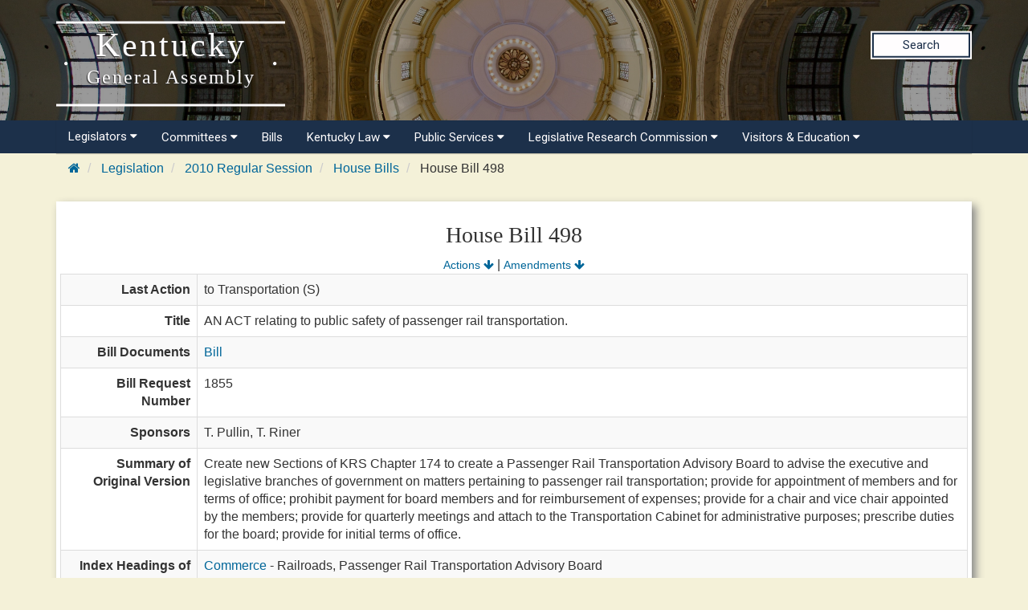

--- FILE ---
content_type: text/html
request_url: https://apps.legislature.ky.gov/record/10rs/HB498.html
body_size: 27518
content:
<!DOCTYPE html>
<html lang="en-us">

<head>
    <title>
        10RS House Bill 498
    </title>
    <meta http-equiv="content-type" content="text/html; charset=UTF-8">
    <meta name="viewport" content="width=device-width, initial-scale=1.0">
    
    <link rel="stylesheet" href="/sharedresources/font-awesome/4.7.0/css/font-awesome.min.css" type="text/css">
    <link rel="stylesheet" href="/sharedresources/css/headerBrandStyle.css" type="text/css">
    <link rel="stylesheet" href="/sharedresources/css/HeaderNavStyle.css" type="text/css">
    <link rel="stylesheet" href="/sharedresources/css/footerStyle.css" type="text/css">
    <link rel="stylesheet" href="/sharedresources/smartmenus-1.1.0/css/sm-core-css.css" type="text/css">
    <link rel="stylesheet" href="/sharedresources/smartmenus-1.1.0/css/sm-simple/sm-simple.css" type="text/css">
    
    <link rel="stylesheet" href="/sharedresources/bootstrap/css/bootstrap.css" />
    <link rel="stylesheet" href="/record/resources/css/WebRecordStyle.css" />

</head>

<body>
    <!-- Global site tag (gtag.js) - Google Analytics -->
<script async src="https://www.googletagmanager.com/gtag/js?id=UA-10594997-62"></script>
<script>
  window.dataLayer = window.dataLayer || [];
  function gtag(){dataLayer.push(arguments);}
  gtag('js', new Date());
 
  gtag('config', 'UA-10594997-62');
</script>

<!-- Google GA4 tag (gtag.js) -->
<script async src="https://www.googletagmanager.com/gtag/js?id=G-95CQX7G1DN"></script>
<script>
    window.dataLayer = window.dataLayer || [];
    function gtag() {
        dataLayer.push(arguments);
    }
    gtag('js', new Date());
    gtag('config', 'G-95CQX7G1DN');
</script>

<header class="headerRow">
  <div class="container">
    <div class="branding">
      <a href="https://legislature.ky.gov">
        <h1 class="header-title-description">
          Kentucky
          <br>
          <small>General Assembly</small>
        </h1>
      </a>
    </div>

    <div class="search">
      <div class="search_button">
        <a href="https://apps.legislature.ky.gov/lrcsearch">Search</a>
      </div>
    </div>

  </div>
</header>

<nav>
  <div class="container">
          <input id="main-menu-state" type="checkbox" />
          <label class="main-menu-btn" for="main-menu-state">
            <span class="main-menu-btn-icon"></span> 
          </label>
    <ul id="main-menu" class="sm sm-lrc">
        <li><a>Legislators <i class="fa fa-caret-down" aria-hidden="true"></i></a>
          <ul>
            <li><a href="https://legislature.ky.gov/Legislators/Pages/default.aspx">Legislators</a></li>
            <li><a href="https://legislature.ky.gov/Legislators/senate">Senate Members</a></li>
            <li><a href="https://legislature.ky.gov/Legislators/house-of-representatives">House Members</a></li>
            <li><a href="https://apps.legislature.ky.gov/findyourlegislator/findyourlegislator.html">Who's My Legislator</a></li>
            <li><a href="https://apps.legislature.ky.gov/Legislators/contact_legislator.html">Contact a Member</a></li>
          </ul>
        </li>
      <li><a>Committees <i class="fa fa-caret-down sub-arrow-align" aria-hidden="true"></i></a>
        <ul>
          <li><a href="https://legislature.ky.gov/Committees/Pages/default.aspx">Committees</a></li>
          <li><a href="https://legislature.ky.gov/Committees/house-standing-committee">House Standing Committees</a></li>
          <li><a href="https://legislature.ky.gov/Committees/senate-standing-committee">Senate Standing Committees</a></li>
          <li><a href="https://legislature.ky.gov/Committees/interim-joint-committee">Interim Joint Committees</a></li>
          <li><a href="https://legislature.ky.gov/Committees/special-committee">Special Committees</a></li>
          <li><a href="https://legislature.ky.gov/Committees/statutory-committee">Statutory Committees</a></li>
          <li><a href="https://legislature.ky.gov/Committees/Caucuses">Caucuses</a></li>
          <li><a href="https://legislature.ky.gov/Committees/Pages/PriorCommittees.aspx">Prior Committee Information</a></li>
        </ul>
      </li>
      <li><a href="https://legislature.ky.gov/Legislation/Pages/default.aspx">Bills</a></li>
      <li><a>Kentucky Law <i class="fa fa-caret-down" aria-hidden="true"></i></a>
        <ul>
          <li><a href="https://legislature.ky.gov/Law/Pages/default.aspx">Kentucky Law</a></li>
          <li><a>Kentucky Administrative Regulations <i class="fa fa-caret-right" aria-hidden="true"></i></a>
            <ul>
              <li><a href="https://legislature.ky.gov/Law/kar/Pages/default.aspx">Kentucky Administrative Regulations</a></li>
              <li><a href="https://apps.legislature.ky.gov/law/kar/titles.htm">KAR List by Title</a></li>
              <li><a href="https://legislature.ky.gov/Law/kar/Pages/Registers.aspx">Registers</a></li>
              <li><a href="https://legislature.ky.gov/Law/kar/Pages/KarFaqs.aspx">KAR FAQs</a></li>
              <li><a href="https://legislature.ky.gov/Law/kar/Pages/Certification.aspx">Last Effective Dates, Expirations, and Certifications</a></li>
	      <li><a href="https://legislature.ky.gov/Law/kar/Pages/EmergencyRegs.aspx">Current Emergency Regulations by Number</a></li>
            </ul>
          </li>
          <li><a>Kentucky Revised Statutes <i class="fa fa-caret-right" aria-hidden="true"></i></a>
            <ul>
              <li><a href="https://legislature.ky.gov/Law/Statutes/Pages/default.aspx">Kentucky Revised Statutes</a></li>
              <li><a href="https://legislature.ky.gov/Law/Statutes/Pages/StatRevInfo.aspx">Statute Revision Information</a></li>
              <li><a href="https://apps.legislature.ky.gov/law/statutes/">KRS Title Page</a></li>
              <li><a href="https://legislature.ky.gov/Law/Statutes/Pages/KRSEDS.aspx">Certified Versions</a></li>
              <li><a href="https://legislature.ky.gov/Law/Statutes/Pages/KRSHistory.aspx">History & Functions</a></li>
              <li><a href="https://legislature.ky.gov/Law/Statutes/Pages/KrsEffDates.aspx">Normal Effective Dates</a></li>
              <li><a href="https://legislature.ky.gov/Law/Statutes/Pages/KrsExtraOrdList.aspx">Extraordinary Session since 1940</a></li>
            </ul>
          </li>
          <li><a href="https://legislature.ky.gov/Law/Pages/KyActs.aspx">Acts of the Kentucky General Assembly</a></li>
          <li><a href="https://apps.legislature.ky.gov/law/constitution">Kentucky Constitution</a></li>
        </ul>
      </li>
      <li><a>Public Services <i class="fa fa-caret-down" aria-hidden="true"></i></a>
        <ul>
          <li><a href="https://legislature.ky.gov/Public%20Services/Pages/default.aspx">Public Services</a></li>
          <li><a class="has-submenu">Geographic Information Systems <i class="fa fa-caret-right" aria-hidden="true"></i></a>
            <ul>
              <li><a href="https://legislature.ky.gov/Public%20Services/GIS/Pages/default.aspx">Geographic Information Systems (GIS)</a></li>
              <li><a href="https://legislature.ky.gov/Public%20Services/GIS/Maps/Pages/default.aspx">Maps</a></li>
              <li><a href="https://legislature.ky.gov/Public%20Services/GIS/Pages/Redistricting-Information.aspx">Redistricting Information</a></li>
              <li><a href="https://legislature.ky.gov/Public%20Services/GIS/Pages/GIS-Data.aspx">GIS Data</a></li>
              <li><a href="https://legislature.ky.gov/Public%20Services/GIS/Pages/Map-Requests.aspx">Map Requests</a></li>
            </ul>
          </li>
          <li><a>Public Information Office <i class="fa fa-caret-right" aria-hidden="true"></i></a>
            <ul>
              <li><a href="https://legislature.ky.gov/Public%20Services/PIO/Pages/default.aspx">Public Information Office</a></li>
              <li><a href="https://legislature.ky.gov/Public%20Services/PIO/Pages/Radio.aspx">Radio News Releases</a></li>
              <li><a href="https://apps.legislature.ky.gov/publicservices/pio/release.html">News Releases</a></li>
              <li><a href="https://apps.legislature.ky.gov/publicservices/pio/photo.html">News Photos</a></li>
              <li><a href="https://legislature.ky.gov/Public%20Services/PIO/Pages/Videos.aspx">Video Productions</a></li>
              <li><a href="https://legislature.ky.gov/Public%20Services/PIO/Pages/CapMedia.aspx">Capitol Campus Identification Badges</a></li>
              <li><a href="https://legislature.ky.gov/Public%20Services/PIO/Pages/default.aspx">School Group Tours</a></li>
	      <li><a href="https://legislature.ky.gov/Public%20Services/PIO/Pages/Live-Streams.aspx">Live Streams</a></li>
            </ul>
          </li>
          <li><a href="https://legislature.ky.gov/Public%20Services/Pages/Public-Bill-Room.aspx">Public Bill Room</a></li>
          <li><a href="https://legislature.ky.gov/Public%20Services/Pages/Legislative-Reference-Library.aspx">Peggy King Legislative Reference Library</a></li>
        </ul>
      </li>

      <li><a>Legislative Research Commission <i class="fa fa-caret-down" aria-hidden="true"></i></a>
        <ul>
          <li><a href="https://legislature.ky.gov/LRC/Pages/default.aspx">Legislative Research Commission</a></li>
          <li><a href="https://legislature.ky.gov/LRC/Documents/LRC%20Organizational%20Chart.pdf">LRC Organizational Chart</a></li>
          <li><a href="https://legislature.ky.gov/LRC/Pages/Glossary-of-Legislative-Terms.aspx">Glossary of Legislative Terms</a></li>
          <li><a class="has-submenu">LRC Publications <i class="fa fa-caret-right" aria-hidden="true"></i></a>
            <ul>
                <li><a href="https://legislature.ky.gov/LRC/Publications/Pages/default.aspx">LRC Publications</a></li>
                <li><a href="https://apps.legislature.ky.gov/lrc/publications/research_reports.html">LRC Research Reports</a></li>
                <li><a href="https://legislature.ky.gov/LRC/Publications/Pages/Informational-Bulletins.aspx">LRC Informational Bulletins</a></li>
                <li><a href="https://legislature.ky.gov/LRC/Publications/Pages/Research-Memoranda.aspx">LRC Research Memoranda</a></li>
				<li><a href="https://apps.legislature.ky.gov/lrc/publications/Interactive_Home.html">LRC Interactive Features</a></li>
            </ul>
          </li>
          <li><a class="has-submenu">Office of Education Accountability <i class="fa fa-caret-right" aria-hidden="true"></i></a>
            <ul>
                <li><a href="https://legislature.ky.gov/LRC/OEA/Pages/default.aspx">Office of Education Accountability</a></li>
                <li><a href="https://legislature.ky.gov/LRC/OEA/Pages/OEA-Hotline.aspx">OEA Hotline</a></li>
                <li><a href="https://legislature.ky.gov/LRC/OEA/Pages/OEA-Publications.aspx">OEA Publications</a></li>
                <li><a href="https://legislature.ky.gov/LRC/OEA/Pages/OEA-Staff.aspx">OEA Staff</a></li>
            </ul>
          </li>
		  <li><a href="https://legislature.ky.gov/LRC/EconomistOffice/Pages/default.aspx">Office of Economic Analysis</a></li>
		  <li><a href="https://legislature.ky.gov/LRC/HealthData/Pages/default.aspx">Office of Health Data Analytics</a></li>	 
          <li><a href="https://apps.legislature.ky.gov/AgencyReports/">Agency Reports</a></li>
          <li><a href="https://legislature.ky.gov/LRC/Pages/Career-Opportunities.aspx">Career Opportunities</a></li>
        </ul>
      </li>
      
      
      <li><a>Visitors & Education <i class="fa fa-caret-down" aria-hidden="true"></i></a>
        <ul>
          <li><a href="https://legislature.ky.gov/Visitors/Pages/default.aspx">Visitors & Education</a></li>
          <li><a href="https://legislature.ky.gov/Visitors/Pages/Educational-Resources.aspx">Educational Resources for Teachers</a></li>
          <li><a href="https://legislature.ky.gov/Visitors/Pages/Directions.aspx">Directions and Local Maps</a></li>
          <li><a href="https://legislature.ky.gov/Visitors/Pages/Postsecondary-Internship.aspx">Postsecondary Internship Opportunities</a></li>
          <li><a href="https://legislature.ky.gov/Visitors/Pages/RoomReservations.aspx">Annex Committee Room Reservations</a></li>
          <li><a href="https://legislature.ky.gov/Public Services/PIO/Pages/CapMedia.aspx">Capitol Campus Identification Badges</a></li>
          <li><a href="https://legislature.ky.gov/Visitors/Pages/Presentations.aspx">Presenting to the Legislative Committees</a></li>
        </ul>
      </li>
      
    </ul>
  </div>


</nav>

    <div class="container">
        

<div class="outerContainer breadcrumbRow hidden-print">
    <ul class="breadcrumb">
        <li>
            <a href="https://legislature.ky.gov"><i class="fa fa-home fa-cooldfd"></i></a>
        </li>
        <li>
            <a href="https://legislature.ky.gov/Legislation/Pages/default.aspx">Legislation</a>
        </li>
        <li>
            <a href="record.html">2010 Regular Session</a>
        </li>
        <li>
            <a href="house_bills.html">House Bills</a>
        </li>
        <li>
            House Bill 498
        </li>
    </ul>
</div>

<div class="bill-table drop-shadow">
    <div class="center-align-text">
        <h3>House Bill 498</h3>
        <div>
            <span><small><a href="#actions">Actions <i class="fa fa-arrow-down" aria-hidden="true"></i></a></small></span>
                <span>|</span>
                <span><small><a href="#amendments">Amendments <i class="fa fa-arrow-down" aria-hidden="true"></i></a></small></span>
        </div>
    </div>
    <table class="table table-striped table-bordered">
        <col style="width: 15%"/>
        <col style="width: 85%"/>
        <tbody>
            <tr>
                <th>Last Action</th>
                <td>to Transportation (S)</td>
            </tr>
            <tr>
                <th>Title</th>
                <td>AN ACT relating to public safety of passenger rail transportation.</td>
            </tr>
            <tr>
                <th>Bill Documents</th>
                <td>
                        <a href="https://apps.legislature.ky.gov/record/10RS/hb498/bill.doc">Bill</a>
                        <br />
                </td>
            </tr>
                                    <tr>
                <th>Bill Request Number</th>
                <td>1855</td>
            </tr>
            <tr>
                <th>Sponsors</th>
                <td>
                                <span>T. Pullin, </span>
                                <span>T. Riner</span>
                </td>
            </tr>
            <tr>
                <th>Summary of Original Version</th>
                <td>	Create new Sections of KRS Chapter 174 to create a Passenger Rail Transportation Advisory Board to advise the executive and legislative branches of government on matters pertaining to passenger rail transportation; provide for appointment of members and for terms of office; prohibit payment for board members and for reimbursement of expenses; provide for a chair and vice chair appointed by the members; provide for quarterly meetings and attach to the Transportation Cabinet for administrative purposes; prescribe duties for the board; provide for initial terms of office.
</td>
            </tr>
            <tr>
                <th>Index Headings of Original Version</th>
                <td>
                            <a href="1764.html">Commerce</a><span> - Railroads, Passenger Rail Transportation Advisory Board</span> <br />
                            <a href="1960.html">Consumer Affairs</a><span> - Railroads, Passenger Rail Transportation Advisory Board</span> <br />
                            <a href="7240.html">Railroads</a><span> - Passenger, Passenger Rail Transportation Advisory Board</span> <br />
                            <a href="7480.html">Safety</a><span> - Railroads, Passenger Rail Transportation Advisory Board</span> <br />
                            <a href="8440.html">Transportation</a><span> - Railroads, Passenger Rail Transportation Advisory Board</span>
                </td>
            </tr>
                <tr>
                    <th>Proposed Amendments</th>
                    <td>
                                <a href="hb498.html#HCS1">House Committee Substitute 1</a> <br />
                                <a href="hb498.html#HFA1">House Floor Amendment 1</a>
                    </td>
                </tr>
                            <tr>
                    <th>Votes</th>
                    <td><a href="hb498/vote_history.pdf">Vote History</a></td>
                </tr>
                    </tbody>
    </table>
</div>

<br/>

<a id="actions"></a>
<div class="bill-table table-background drop-shadow">
    <div class="center-align-text">
        <h4>Actions</h4>
        <div>
            <span><small><a href="#">Top <i class="fa fa-arrow-up" aria-hidden="true"></i></a></small></span>
                <span>|</span>
                <span><small><a href="#amendments">Amendments <i class="fa fa-arrow-down" aria-hidden="true"></i></a></small></span>
        </div>
    </div>
    <table class="table table-striped table-bordered">
        <col style="width:15%" />
        <col style="width:85%" />
        <tbody>

            <tr>
                <th>02/24/10</th>
                <td>
                    <ul class="hanging-indent-list">
                                <li>introduced in House </li>
                    </ul>
                </td>

            </tr>
            <tr>
                <th>03/02/10</th>
                <td>
                    <ul class="hanging-indent-list">
                                <li>to Transportation (H)</li>
                    </ul>
                </td>

            </tr>
            <tr>
                <th>03/04/10</th>
                <td>
                    <ul class="hanging-indent-list">
                                <li>posted in committee </li>
                    </ul>
                </td>

            </tr>
            <tr>
                <th>03/09/10</th>
                <td>
                    <ul class="hanging-indent-list">
                                <li>reported favorably, 1st reading, to Consent Calendar with Committee Substitute </li>
                    </ul>
                </td>

            </tr>
            <tr>
                <th>03/10/10</th>
                <td>
                    <ul class="hanging-indent-list">
                                <li>2nd reading, to Rules </li>
                                <li>posted for passage in the Consent Orders of the Day for Monday, March 15, 2010 </li>
                    </ul>
                </td>

            </tr>
            <tr>
                <th>03/11/10</th>
                <td>
                    <ul class="hanging-indent-list">
                                <li>floor amendment (1-title) filed </li>
                    </ul>
                </td>

            </tr>
            <tr>
                <th>03/15/10</th>
                <td>
                    <ul class="hanging-indent-list">
                                <li>taken from the Consent Orders of the Day, placed in the Regular Orders of the Day </li>
                                <li><strong>3rd reading, passed 95-0 with Committee Substitute, floor amendment (1-title) </strong></li>
                    </ul>
                </td>

            </tr>
            <tr>
                <th>03/16/10</th>
                <td>
                    <ul class="hanging-indent-list">
                                <li>received in Senate </li>
                    </ul>
                </td>

            </tr>
            <tr>
                <th>03/17/10</th>
                <td>
                    <ul class="hanging-indent-list">
                                <li>to Transportation (S)</li>
                    </ul>
                </td>

            </tr>
        </tbody>
    </table>
</div>

<br/>

<a id="amendments"></a>
<div class="bill-table table-background drop-shadow">
    <div class="center-align-text">
        <h4>Proposed Amendments</h4>
        <div>
            <span><small><a href="#">Top <i class="fa fa-arrow-up" aria-hidden="true"></i></a></small></span>
            <span>|</span>
            <span><small><a href="#actions">Actions <i class="fa fa-arrow-up" aria-hidden="true"></i></a></small></span>
        </div>
    </div>
        <a id="HCS1"></a>
        <table class="table table-striped table-bordered">
            <col style="width:15%" />
            <col style="width:85%" />
            <tbody>
            <tr>
                <th>Amendment</th>
                <td><a href="https://apps.legislature.ky.gov/record/10RS/hb498/HCS1.doc">House Committee Substitute 1</a></td>
            </tr>
                                                <tr>
                <th>Summary</th>
                <td>	Retain original provisions; add a member to the board representing the Coalition for the Advancement of Regional Transportation; clarify advisory duties of the board; make technical correction regarding length of initial appointments.
</td>
            </tr>
            <tr>
                <th>Index Headings</th>
                <td>
                            <a href="1764.html">Commerce</a><span> - Railroads, Passenger Rail Transportation Advisory Board</span> <br />
                            <a href="1960.html">Consumer Affairs</a><span> - Railroads, Passenger Rail Transportation Advisory Board</span> <br />
                            <a href="7240.html">Railroads</a><span> - Passenger, Passenger Rail Transportation Advisory Board</span> <br />
                            <a href="7480.html">Safety</a><span> - Railroads, Passenger Rail Transportation Advisory Board</span> <br />
                            <a href="8440.html">Transportation</a><span> - Railroads, Passenger Rail Transportation Advisory Board</span>
                </td>
            </tr>
            </tbody>
        </table>
        <br />
        <a id="HFA1"></a>
        <table class="table table-striped table-bordered">
            <col style="width:15%" />
            <col style="width:85%" />
            <tbody>
            <tr>
                <th>Amendment</th>
                <td><a href="https://apps.legislature.ky.gov/record/10RS/hb498/HFA1.doc">House Floor Amendment 1</a></td>
            </tr>
                                                    <tr>
                    <th>Sponsor</th>
                    <td>
                                    <span>T. Pullin</span>
                    </td>
                </tr>
            <tr>
                <th>Summary</th>
                <td>	Make title amendment.
</td>
            </tr>
            <tr>
                <th>Index Headings</th>
                <td>
                            <a href="1764.html">Commerce</a><span> - Railroads, Passenger Rail Transportation Advisory Board</span> <br />
                            <a href="1960.html">Consumer Affairs</a><span> - Railroads, Passenger Rail Transportation Advisory Board</span> <br />
                            <a href="7240.html">Railroads</a><span> - Passenger, Passenger Rail Transportation Advisory Board</span> <br />
                            <a href="7480.html">Safety</a><span> - Railroads, Passenger Rail Transportation Advisory Board</span> <br />
                            <a href="8440.html">Transportation</a><span> - Railroads, Passenger Rail Transportation Advisory Board</span>
                </td>
            </tr>
            </tbody>
        </table>
</div>


        <br />
        <p><small>Last updated: 8/28/2019 7:34 AM <span>(</span>EDT<span>)</span> </small></p>
    </div>
    <footer>
    <div class="container">
        <div class="row">
            <div class="col-sm-3">
                <div class="icon">
                    <img src="/sharedresources/images/LRC_Seal.png" alt="Seal of the Legislative Research Commission">
                </div>
            </div>
            <div class="col-sm-3">
                <h3>About</h3>
                <ul>
                    <li><a href="https://legislature.ky.gov/Pages/contactus.aspx">Contact Us</a></li>
                    <li><a href="https://legislature.ky.gov/Legislative%20Research%20Commission/Pages/Career-Opportunities.aspx">Career
                            Opportunities</a></li>
                    <li><a href="https://legislature.ky.gov/Pages/sitemap.aspx">Site Map</a></li>
                </ul>
            </div>
            <div class="col-sm-3">
                <h3>Calendars</h3>
                <ul>
                    <li><a href="https://apps.legislature.ky.gov/legislativecalendar">Legislative Calendar</a></li>
                    <li><a href="https://legislature.ky.gov/Documents/RS_Calendar.pdf">Regular Session
                            Calendar</a></li>
                    <li><a href="https://legislature.ky.gov/Documents/Current%20Interim%20Calendar.pdf">Interim Calendar</a></li>
                    <li><a href="https://legislature.ky.gov/Documents/Current_Standing_Schedule.pdf">Standing
                            Committee Schedule</a></li>
                </ul>
            </div>
            <div class="col-sm-3">
                <h3>Miscellaneous</h3>
                <ul>
                    <li><a href="https://www.ket.org/">Kentucky Educational Television </a></li>
                    <li><a href="https://klec.ky.gov/Pages/default.aspx">Legislative Ethics Commission</a></li>
                    <li><a href="https://legislature.ky.gov/Legislative%20Research%20Commission/OEA/Pages/default.aspx">Office
                            of Educational Accountability</a></li>
                </ul>
            </div>
        </div>
    </div>
    <div class="container bottom">
        <div class="col-sm-6 col-xs-12">
            <p>
                Copyright
                <script type="text/javascript"> document.write(new Date().getFullYear()); </script> Kentucky
                Legislative Research Commission
                <br>
                All rights Reserved
            </p>
        </div>
        <div class="col-sm-6 col-xs-12">
            <ul class="unstyled-list policies">
                <li><a href="https://legislature.ky.gov/policies-security/Pages/default.aspx">Policies</a></li>
                <li><a href="https://legislature.ky.gov/policies-security/Pages/Security.aspx">Security</a></li>
                <li><a href="https://legislature.ky.gov/policies-security/Pages/Disclaimers.aspx">Disclaimer</a></li>
                <li><a href="https://legislature.ky.gov/policies-security/Pages/Accessibility.aspx">Accessibility</a></li>
            </ul>
        </div>
    </div>
</footer>
<script src='https://cdnjs.cloudflare.com/ajax/libs/jquery/3.3.1/jquery.min.js'></script>
<script src="/sharedresources/js/index.js"></script>
<script src="/sharedresources/smartmenus-1.1.0/jquery.smartmenus.js"></script>
</body>
</html>
